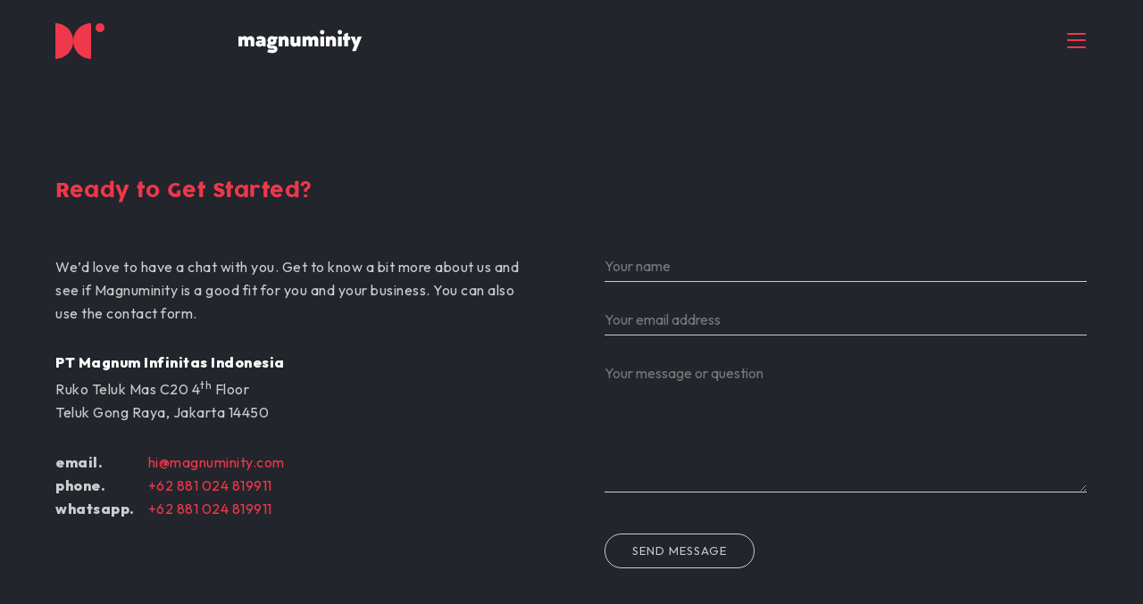

--- FILE ---
content_type: text/html; charset=utf-8
request_url: https://www.magnuminity.com/contact/en
body_size: 2167
content:
<!doctype html>
<html lang="en">
    <head>
    <meta charset="utf-8">
    <meta http-equiv="Content-Type" content="text/html; charset=utf-8">
    <meta name="viewport" content="width=device-width, initial-scale=1, maximum-scale=1">
    <meta name="robots" content="max-snippet:-1, max-image-preview:large, max-video-preview:-1">
    <meta name="title" content="Get in Touch | Magnuminity">
    <meta name="description" content="Magnuminity is a creative agency specializing in branding, graphic design, web design and development, in addition to social media management.">
    <meta name="keyword" content="creative agency, branding, graphic design, web design, web development, social media management, digital marketing, content writing, IT support">
    <meta property="og:locale" content="en">
    <meta property="og:type" content="website">
    <meta property="og:title" content="Get in Touch | Magnuminity">
    <meta property="og:description" content="Magnuminity is a creative agency specializing in branding, graphic design, web design and development, in addition to social media management.">
    <meta property="og:url" content="https://www.magnuminity.com/contact/en">
    <meta property="og:site_name" content="Get in Touch | Magnuminity">
    <meta property="og:image" content="https://www.magnuminity.com/images/layout/preview.png">

    <title>Get in Touch | Magnuminity</title>
    
    <link rel="canonical" href="https://www.magnuminity.com/contact/en">
    <link rel="Shortcut Icon" type="image/ico" href="https://www.magnuminity.com/images/layout/favicon.ico">
    <link rel="image_src" href="https://www.magnuminity.com/images/layout/preview.png">
    <link rel="preload" href="https://www.magnuminity.com/fonts/COCOGOOSE.ttf.woff" as="font" type="font/woff" crossorigin="anonymous"> 
    <link rel="stylesheet" href="https://www.magnuminity.com/css/base.css">
    <link rel="stylesheet" href="https://www.magnuminity.com/css/skeleton.css">
    <link rel="stylesheet" href="https://www.magnuminity.com/css/layout.css">

    <script src="https://cdnjs.cloudflare.com/ajax/libs/jquery/2.1.3/jquery.min.js"></script>
    <script src="https://www.magnuminity.com/js/scrollReveal.min.js"></script>
</head>
<script async src="https://www.googletagmanager.com/gtag/js?id=G-9QK0YM4X8J"></script>
<script>
    window.dataLayer = window.dataLayer || [];
    function gtag(){dataLayer.push(arguments);}
    gtag('js', new Date());

    gtag('config', 'G-9QK0YM4X8J');
</script>
<body>
    <div id="preloader"><div id="status"></div></div>
    <header>
        <div class="container">
            <div class="two columns">
                <strong id="logo">
                    <a href="https://www.magnuminity.com" itemprop="url">
                        <strong>Magnuminity</strong>
                        <img src="https://www.magnuminity.com/images/layout/magnuminity_red.svg" alt="Magnuminity" itemprop="logo" width="55" height="44">
                    </a>
                </strong>
            </div>
            <div class="seven columns">
                <strong id="logomark"><img src="https://www.magnuminity.com/images/layout/magnuminity_black.svg" alt="Magnuminity" width="138" height="30"></strong>
            </div>
        </div>
        <div id="navicon">
            <span></span>
            <span></span>
            <span></span>
            <span></span>
        </div>
    </header>
    <nav id="menuwrapper" role="navigation">
        <div class="container">
            <div class="two columns"></div>
            <div class="seven columns">
                <ul>
                    <li><a href="https://www.magnuminity.com">Home</a></li>
                    <li><a href="https://www.magnuminity.com/services/en">Services</a></li>
                    <li><a href="https://www.magnuminity.com/works/en">Our Works</a></li>
                    <li><a href="https://www.magnuminity.com/contact/en">Get in Touch</a></li>
                </ul>
            </div>
        </div>
    </nav><div id="heading"></div>
<div class="container">
	<div class="twelve columns"><h2><span>Ready to Get Started?</span></h2></div>
	<div class="six columns">
		<p>We&rsquo;d love to have a chat with you. Get to know a bit more about us and see if Magnuminity is a good fit for you and your business. You can also use the contact form.</p>

<h3>PT Magnum Infinitas Indonesia</h3>

<p>Ruko Teluk Mas C20 4<sup>th</sup> Floor<br />
Teluk Gong Raya, Jakarta 14450</p>

<p id="contact-information"><strong>email.</strong> <a href="mailto:hi@magnuminity.com">hi@magnuminity.com</a><br />
<strong>phone.</strong> <a href="tel:62881024819911">+62 881 024 819911</a><br />
<strong>whatsapp.</strong> <a href="https://wa.me/62881024819911">+62 881 024 819911</a></p>
	</div>
	<div class="six columns">
		<form id="contactform" method="post">
			<h3 class="show-on-mobile" style="margin: 7% 0 5% 0;">Contact Form</h3>
			<div id="aftersubmit"></div>
			<legend>
				<input type="text" name="catching">
				<input required type="text" name="name" placeholder="Your name">
				<input required type="email" name="email" placeholder="Your email address">
				<textarea required name="inquiry" placeholder="Your message or question"></textarea>
				<input type="submit" value="Send message">
			</legend>
		</form>
	</div>
</div>

<script src="https://cdnjs.cloudflare.com/ajax/libs/jquery-validate/1.19.3/jquery.validate.js"></script>
<script>
$(document).ready(function(){
	$("#contactform").validate({
		rules: {
			name: "required",
			inquiry: "required",
			email: {
				required: true,
				email: true
			}
		},
		messages: {
			name: "Please enter your name",
			inquiry: "Do you wish to discuss something?",
			email: "Please enter a valid email address"
		},
		
		submitHandler: function() {
			$("#aftersubmit").html("Looking for homing pigeons").fadeIn();
			$.ajax({
				url 	: "https://www.magnuminity.com/contact-submitted",
				type	: "POST",
				data 	: $("#contactform").serializeArray(),
				success:function(data) 
				{
					$("#memberform").html(data);
					$("#aftersubmit").html(data).fadeIn();
					$("#contactform legend").fadeOut();
				}
			});			
		}
	});
});
</script>

<footer>
	<div class="container">
		<div class="six columns">
			<h3>Magnuminity</h3>
			<ul>
				<li><a href="https://www.magnuminity.com/services/en">Our services</a></li>
				<li><a href="https://www.magnuminity.com/contact/en">Get in Touch</a></li>
			</ul>
			<p>&copy; PT Magnum Infinitas Indonesia</p>
		</div>
		<div class="six columns">
			<ul>
				<li><a target="_blank" href="https://www.instagram.com/magnuminity">Instagram</a></li>
				<li><a target="_blank" href="https://www.facebook.com/magnuminity">Facebook</a></li>
				<li><a target="_blank" href="https://www.linkedin.com/company/magnuminity">LinkedIn</a></li>
			</ul>
		</div>
	</div>
</footer>
<script>
	var sr = ScrollReveal();

    $(document).ready(function(){
        //$("#status").fadeOut(); // will first fade out the loading animation
        $("#preloader").delay(500).fadeOut('slow'); // will fade out the white DIV that covers the website.

        
        $("#navicon").click(function(){
            $(this).toggleClass('open');
            $("strong#logo a").toggleClass('white');
            $("#menuwrapper").fadeToggle();
        });

        $("#menuwrapper").click(function(){
            $(this).fadeToggle();
        });

        
        sr.reveal("#magnum-intro p", { mobile: false, reset:false, duration: 8000, origin: 'bottom', scale: 1, distance: '10px'}, 2500);
        sr.reveal("#magnum-intro h1 span", { mobile: false, reset:false, duration: 2000, origin: 'bottom', scale: 1, distance: '10px'}, 1000);
        sr.reveal("#services .four.columns", { mobile: false, reset:false, duration: 1500, origin: 'bottom', scale: 1, distance: '10px'}, 500);
        sr.reveal("#featured-projects", { mobile: false, reset:false, duration: 1500, origin: 'bottom', scale: 1, distance: '0'}, 500);
    });
</script>
</body>

</html>

--- FILE ---
content_type: text/css
request_url: https://www.magnuminity.com/css/base.css
body_size: 2419
content:
@import url('https://fonts.googleapis.com/css2?family=Outfit:wght@400;600;800;900&display=swap');
@font-face {
    font-family: 'COCOGOOSE';
    src:url('../fonts/COCOGOOSE.ttf.woff') format('woff'),
        url('../fonts/COCOGOOSE.ttf.svg#COCOGOOSE') format('svg'),
        url('../fonts/COCOGOOSE.ttf.eot'),
        url('../fonts/COCOGOOSE.ttf.eot?#iefix') format('embedded-opentype'); 
    font-weight: normal;
    font-style: normal;
}

/* #Reset & Basics (Inspired by E. Meyers)
================================================== */
	html, body, div, span, applet, object, iframe, h1, h2, h3, h4, h5, h6, p, blockquote, pre, a, abbr, acronym, address, big, cite, code, del, dfn, em, img, ins, kbd, q, s, samp, small, strike, strong, sub, sup, tt, var, b, u, i, center, dl, dt, dd, ol, ul, li, fieldset, form, label, legend, table, caption, tbody, tfoot, thead, tr, th, td, article, aside, canvas, details, embed, figure, figcaption, footer, header, hgroup, menu, nav, output, ruby, section, summary, time, mark, audio, video {
		margin: 0;
		padding: 0;
		border: 0;
		font-size: 100%;
		font: inherit;
		vertical-align: baseline; }
	article, aside, details, figcaption, figure, footer, header, hgroup, menu, nav, section {
		display: block; }
	body {
		line-height: 1; }
	ol, ul {
		list-style: none; }
	blockquote, q {
		quotes: none; }
	blockquote:before, blockquote:after,
	q:before, q:after {
		content: '';
		content: none; }
	table {
		border-collapse: collapse;
		border-spacing: 0; }
	td, th{
		vertical-align:top;	
	}

/* #Basic Styles
================================================== */
	html, body{
		height:100%;	
	}
	
	body {
		font-family: 'Outfit', sans-serif;
		font-size: 16px;
		font-weight:400;
		color: #ccc;
		line-height: 26px;
		letter-spacing: 0.5px;
		-webkit-font-smoothing: antialiased; /* Fix for webkit rendering */
		-webkit-text-size-adjust: 100%;
		background: #22252b;
 	}


/* #Typography
================================================== */
	h1, h2, h3, h4, h5, h6 {
		color: #ef374a;
		font-weight: normal;
		font-style: normal;
		margin-left: 0;
  	}
	h1 a, h2 a, h3 a, h4 a, h5 a, h6 a { font-weight: 700; }
	h1 { font-family: 'COCOGOOSE', sans-serif; font-size: 30px; line-height: 40px; margin-bottom: 1%; }
	h2 { font-family: 'COCOGOOSE', sans-serif; font-size: 22px; line-height: 32px; margin-bottom: 0; }
	h3 { font-family: 'Outfit', sans-serif; color: #fff; font-weight: bold; font-size: 16px; line-height: 24px; margin-bottom: 0; }
	h4 { font-family: 'Outfit', sans-serif; color: #fff; font-weight: bold; font-size: 16px; line-height: 24px; margin:0 0 0 0; }
	h5 { font-family: 'Outfit', sans-serif; color: #fff; font-weight: bold; font-size: 15px; line-height: 16px; }
	h6 { font-family: 'Outfit', sans-serif; color: #fff; font-weight: bold; font-size: 12px; line-height: 14px; }

	h1 strong{
		font-size: 16px;
		color: #fff;
		width: 100%;
		display: inline-block;
		line-height: normal;
		margin:0 0 20px 0 !important;
	}

	h4:first-child{
		margin-top: 0;
	}

	address, p { 
		margin: 0 0 30px 0;
		text-align:left;
		font-style: normal;
	}
	p img { margin: 0; }
	p.lead { font-size: 21px; line-height: 27px; color: #777;  }

	em { font-style: italic; }
	strong { font-weight: bold; }
	small { font-size: 80%; }

/*	Blockquotes  */
	blockquote, 
	blockquote p { 
		font-family: 'Outfit', sans-serif;
		font-size: 16px;
		font-weight:800;
		color: #ccc;
		line-height: 26px;
		letter-spacing: 0.5px;
	}
	blockquote { 
		margin: 0 0 20px 0; 
		padding: 0; 
		text-align:left; 
	}
	blockquote cite { display: block; font-size: 12px; color: #555; }
	blockquote cite:before { content: "\2014 \0020"; }
	blockquote cite a, blockquote cite a:visited, blockquote cite a:visited { color: #555; }

	hr { 
		border-top:4px solid #ffcc00;
		width:30px;
		margin:20px 0 20px 0; 
	}

	small, sub, sup { font-size: .8em }
	sub             { vertical-align: sub }
	sup             { vertical-align: super }


/* #Links
================================================== */
	a{
	  color: #ef374a;
	  text-decoration: none;
	  outline: 0;
	  transition: all 0.5s ease;
	  position: relative;
	}

	a:before, 
	a:after {
	  content: "";
	  position: absolute;
	  bottom: -2px;
	  width: 0;
	  height: 1px;
	  margin: 0 0 0 0;
	  transition: all 0.5s ease;
	  transition-duration: 0.5s;
	  opacity: 0;
	  background-color: #ccc;
	  left: 0;
	}

	a:hover {
	  color: #ccc;
	  cursor: pointer;
	}

	a:hover:before, 
	a:hover:after {
	  width: 100%;
	  opacity: 1;
	}
	
	p a, 
	p a:visited { line-height: inherit; }


/* #Lists
================================================== */
	ul, ol { margin-bottom: 20px; }
	ul { list-style: none outside; }
	ol { list-style: decimal; }
	ol, ul.square, ul.circle, ul.disc { margin-left: 30px; }
	ul.square { list-style: square outside; }
	ul.circle { list-style: circle outside; }
	ul.disc { list-style: disc outside; }
	ul ul, ul ol,
	ol ol, ol ul { margin: 4px 0 5px 30px; }
	ul ul li, ul ol li,
	ol ol li, ol ul li { margin-bottom: 5px; }
	li { line-height:22px; margin-bottom: 5px; }
	ul li{padding-left:15px; background:url(../images/layout/li.png) no-repeat 0 8px;}

/* #Images
================================================== */

	img,
	img.scale-with-grid {
		
	}
	
	table img{
		max-width:none;	
	}


/* #Buttons
================================================== */

	.button,
	button,
	input[type="submit"],
	input[type="reset"],
	input[type="button"] {
		margin-top: 3%;
		background:none;
		border: 1px solid #ccc;
		border-radius: 25px;
		color: #ccc;
		display: inline-block;
		text-decoration: none;
		text-transform: uppercase;
		cursor: pointer;
		line-height: normal;
		padding: 10px 30px 11px 30px !important;
		font-family: 'Outfit', sans-serif;
		font-size: 13px;
		font-weight:400;
		letter-spacing: 1px;
		-o-transition:.5s; -ms-transition:.5s; -moz-transition:.5s; -webkit-transition:.5s;
	 }

	.button:hover,
	button:hover,
	input[type="submit"]:hover,
	input[type="reset"]:hover,
	input[type="button"]:hover {
		background: #ef374a;
		border: 1px solid #ef374a;
		color: #fff;
		text-decoration: none;
		cursor: pointer;
	}

	.button:active,
	button:active,
	input[type="submit"]:active,
	input[type="reset"]:active,
	input[type="button"]:active {
		background: #ef374a; /* Old browsers */
		color: #fff;
		text-decoration: none;
		cursor: pointer;
	}

	.button:before,
	button:before,
	input[type="submit"]:before,
	input[type="reset"]:before,
	input[type="button"]:before,
	.button:after,
	button:after,
	input[type="submit"]:after,
	input[type="reset"]:after,
	input[type="button"]:after {
	  content: "";
	  position: relative;
	  margin: 0;
	  background-color: none;
	}

	.button.full-width,
	button.full-width,
	input[type="submit"].full-width,
	input[type="reset"].full-width,
	input[type="button"].full-width {
		width: 100%;
		padding-left: 0 !important;
		padding-right: 0 !important;
		text-align: center; }

	/* Fix for odd Mozilla border & padding issues */
	button::-moz-focus-inner,
	input::-moz-focus-inner {
		border: 0;
		padding: 0;
	}
	
	
	
	
	
	
	
	.button.button-alt1,
	button.button-alt1,
	input[type="submit"].button-alt1,
	input[type="reset"].button-alt1,
	input[type="button"].button-alt1{
		background: #1e4491; /* Old browsers */
		border-radius:25px !important;
		color: #fff;
	 }

	.button.button-alt1:hover,
	button.button-alt1:hover,
	input[type="submit"].button-alt1:hover,
	input[type="reset"].button-alt1:hover,
	input[type="button"].button-alt1:hover {
		background: #4168b7; /* Old browsers */
		color: #fff;
	}

	.button.button-alt1:active,
	button.button-alt1:active,
	input[type="submit"].button-alt1:active,
	input[type="reset"].button-alt1:active,
	input[type="button"].button-alt1:active {
		background: #4168b7; /* Old browsers */
		color: #fff;
	}

	.button.full-width,
	button.full-width,
	input[type="submit"].full-width,
	input[type="reset"].full-width,
	input[type="button"].full-width {
		width: 100%;
		padding-left: 0 !important;
		padding-right: 0 !important;
		text-align: center; }

	/* Fix for odd Mozilla border & padding issues */
	button::-moz-focus-inner,
	input::-moz-focus-inner {
    border: 0;
    padding: 0;
	}
	
	.button-disabled{
		background:#999 !important;
		pointer-events: none !important;
		cursor: none !important;
	}

	.show-on-mobile{
		display: none;
	}


	/* #Forms
	================================================== */


	::-webkit-input-placeholder {
	   color: #777;
	}

	:-moz-placeholder { /* Firefox 18- */
	   color: #777;  
	}

	::-moz-placeholder {  /* Firefox 19+ */
	   color: #777;  
	}

	:-ms-input-placeholder {  
	   color: #777;  
	}


	form {
		margin-bottom: 20px; }
	fieldset {
		margin-bottom: 20px; }
	
	input[type="text"],
	input[type="number"],
	input[type="password"],
	input[type="email"],
	textarea,
	select {
		color: #ccc;
		border:none;
		border-bottom: 1px solid #ccc;
		padding: 0 0 5px 0;
		outline: none;
		margin: 0;
		width: 100%;
		max-width: 100%;
		display: block;
		margin-bottom: 30px;
		background:none; 

		font-family: 'Outfit', sans-serif;
		font-size: 16px;
		font-weight:400;
		line-height: 24px;
	}

	label.error{
		margin-top: -25px;
		margin-bottom: 0;
		color: #ef374a;
		font-weight: 400;
	}
	
	select {
		padding: 0; }
	input[type="text"]:focus,
	input[type="number"]:focus,
	input[type="password"]:focus,
	input[type="email"]:focus,
	textarea:focus {
		border-bottom: 1px solid #ccc !important;
 		color: #ccc;
 	}
	textarea {
		min-height: 140px; }
	label,
	legend {
		display: block;
		font-weight: bold;
		font-size: 13px;  }
	select {
		width: 220px; }
	input[type="checkbox"] {
		display: inline; }
	label span,
	legend span {
		font-weight: normal;
		font-size: 13px;
		color: #444; }

/* #Misc
================================================== */
	.remove-bottom { margin-bottom: 0 !important; }
	.half-bottom { margin-bottom: 10px !important; }
	.add-bottom { margin-bottom: 20px !important; }
	.left{ float:left !important; 	}
	.right{ float:right !important;  }
	.clreol{ clear:both !important; }


@media screen and (max-width: 768px) {
	/* Force table to not be like tables anymore */
	table, thead, tbody, th, td, tr { 
		display: block; 
		width:100%;
	}
	
	/* Hide table headers (but not display: none;, for accessibility) */
	thead tr { 
		position: absolute;
		top: -9999px;
		left: -9999px;
	}
	
	tr{
	}
	
	
	td { 
		/* Behave  like a "row" */
		border: none;
		position: relative; 
		text-align:left !important;
		padding:1% !important;
		width:98%;
	}
	
	td:before { 
		/* Now like a table header */
		position: absolute;
		/* Top/left values mimic padding */
		top: 0;
		left: 0;
		white-space: nowrap;
	}
}

--- FILE ---
content_type: text/css
request_url: https://www.magnuminity.com/css/skeleton.css
body_size: 176
content:
.container {
  clear:both;
  position: relative;
  width: 100%;
  margin: 0 auto;
  padding: 0 20px;
  box-sizing: border-box;
}
.column, .columns {
  width: 100%;
  float: left;
  box-sizing: content-box;
  margin:0 0 2% 0;
  position: relative;
}

.column.centered, 
.columns.centered{
  float:none;
  margin:0 auto;
}

.centered-content *{
  text-align:center;
}

/* For devices larger than 319px */
@media (min-width: 319px) {
.container {
  width: 84%;
  padding: 0;
}
}

/* For devices larger than 767px */
@media (min-width: 769px) {
.container {
  width: 96%;
  max-width: 1280px;
}

.column,  .columns {
  margin:1.5% 3% 3% 3%;
  padding:0 0;
  float: left;
}

.one.column,  .one.columns {
  width: 3.3333333333%;
}
.two.columns {
  width: 10.6666666667%;
}
.three.columns {
  width: 19%;
}
.four.columns {
  width: 27.3333333333%;
}
.five.columns {
  width: 35.6666666667%;
}
.six.columns {
  width: 44%;
}
.seven.columns {
  width: 52.3333333333%;
}
.eight.columns {
  width: 60.6666666667%;
}
.nine.columns {
  width: 67%;
}
.ten.columns {
  width: 77.3333333333%;
}
.eleven.columns {
  width: 84.6666666667%;
}
.twelve.columns {
  width: 94%;
}
.one-third.column {
  width: 29.3333333333%;
}
.two-thirds.column {
  width: 61.6666666667%;
}
.one-half.column {
  width: 45%;
}
/* Offsets */
.offset-by-one.column,  .offset-by-one.columns {
  margin-left: 8.66666666667%;
}
.offset-by-two.column,  .offset-by-two.columns {
  margin-left: 17.3333333333%;
}
.offset-by-three.column,  .offset-by-three.columns {
  margin-left: 26%;
}
.offset-by-four.column,  .offset-by-four.columns {
  margin-left: 34.6666666667%;
}
.offset-by-five.column,  .offset-by-five.columns {
  margin-left: 43.3333333333%;
}
.offset-by-six.column,  .offset-by-six.columns {
  margin-left: 52%;
}
.offset-by-seven.column,  .offset-by-seven.columns {
  margin-left: 60.6666666667%;
}
.offset-by-eight.column,  .offset-by-eight.columns {
  margin-left: 69.3333333333%;
}
.offset-by-nine.column,  .offset-by-nine.columns {
  margin-left: 78.0%;
}
.offset-by-ten.column,  .offset-by-ten.columns {
  margin-left: 86.6666666667%;
}
.offset-by-eleven.column,  .offset-by-eleven.columns {
  margin-left: 95.3333333333%;
}
.offset-by-one-third.column,  .offset-by-one-third.columns {
  margin-left: 34.6666666667%;
}
.offset-by-two-thirds.column,  .offset-by-two-thirds.columns {
  margin-left: 69.3333333333%;
}
.offset-by-one-half.column,  .offset-by-one-half.columns {
  margin-left: 52%;
}
}

--- FILE ---
content_type: text/css
request_url: https://www.magnuminity.com/css/layout.css
body_size: 2445
content:
input[name=catching]{
	display: none;
}

header{
	width: 100%;
	padding: 2% 0;
	float: left;
	position: fixed;
	top: 0;
	left: 0;
	z-index: 11;
}

header strong#logo{
	margin:0 !important;
	padding: 0;
	float: left;
}

header strong#logo strong{
	display: none;
}

header strong#logo img{
	height: 40px;
	float: left;
}

header .column,
header .columns{
	margin-top: 0;
	margin-bottom: 0;
	height: 40px;
}

#heading{
	float: left;
	width: 100%;
	height: 25%;
}

#logomark{
	position: absolute;
	top: 60%;
  left: 0;
	transform: translate(0, -50%);
	user-select: none;
}

#logomark img{
	height: 30px;
}

#services{
	background: #1a1c1f;
	width: 100%;
	float: left;
	padding: 4% 0 0.5% 0;
}

#services img{
	height: 50px;
	margin-bottom: 10px;
}

#services h3{
	margin-bottom: 2px;
}

#services .button{
	margin: 0;
}

#projects{
	width: 100%;
	clear: both;
	float: left;
}

#projects h3{
	font-size: 22px; 
	line-height: 32px;
	color: #ef374a;
	margin-top: 1%;
}

#projects a{
	float:left;
	width:50%;
	overflow:hidden;
	position:relative;
	background: #111;
}

#projects.projects-page a{
	width: 33.3%;
}

#projects a:hover{
}

#projects a:hover:before, 
#projects a:hover:after {
	  width: auto;
	  opacity: 1;
}

#projects a:before{
	position: relative;
	content: "";
	display: block;
	padding-top: 55%; /* initial ratio of 1:1*/
}

#projects a img{
	width:100% !important;	
	position: absolute;
	top: 50%;
	left: 50%;
	transform: translate(-50%, -50%) scale(1.01);
	object-fit: cover;
	-o-transition:.5s; 
	-ms-transition:.5s; 
	-moz-transition:.5s; 
	-webkit-transition:.5s;
	opacity: 1;
	z-index: 1;
}

#projects a:hover img{
	opacity: 0.9;
	transform: translate(-50%, -50%) scale(1.10);
}

#projects a strong{
	text-align: center;
	background: rgba(34,37,43,0.75);
	width: 90%;
	padding: 25px 5%;
	line-height: normal;
	float: left;
	position: absolute;
	bottom: -70px;
	left: 0;
	z-index: 2;
	color: #fff;
	position: absolute;
	font-weight: 400;
	display: block !important;
	transition: all 0.5s ease;
}

#projects a:hover strong{
	bottom: 0;
}














#projects strong{
	display: none;
}

#preloader {
	position: fixed;
	top: 0;
	left: 0;
	background-color: #22252b; /* change if the mask should have another color then white */
	z-index: 9999 !important; /* makes sure it stays on top */
	width:100%;
	height:100%;
	-webkit-transform-style: preserve-3d;
	-moz-transform-style: preserve-3d;
	transform-style: preserve-3d;
	text-align:center;
	touch-action: none;
}

#status {
	position: relative;
	top: 50%;
	transform: translateY(-50%);
	margin:0 auto;
	width: 100px;
	height: 100px;
	background: none;
}

#magnum-intro{
	width: 100%;
	height: 100%;
	float: left;
	overflow: hidden;
}

#magnum-intro .container{
	position: absolute;
	top: 60%;
  left: 50%;
	transform: translate(-50%, -50%);	
	z-index: 1;
}

#magnum-intro .container h1{
	line-height: 56px;
	font-size: 48px;
	margin-bottom: 20px;
	color: #fff;
}

#magnum-intro .container h1 span{
	display: inline-block;
}

#magnum-intro .container p{
	font-size: 20px;
	line-height: 30px;
}

#magnum-intro-bg{
	width: 100%;
	height: 100%;
	float: left;
	overflow: hidden;
	position: absolute;
	top: 0;
	left: 0;
}

#magnum-intro-bg strong{
	position: absolute;
  top: 0;
  left: 0;
  font-size: 900px;
  font-weight:normal;
	font-family: 'COCOGOOSE', sans-serif;
	font-style: normal;
  display: flex;
  align-items: bottom;
  justify-content: center;
  flex-direction: column;
  width: 100%;
  height: 100%;
  color: #272a32;
  animation: marquee 90s infinite linear;
  z-index: 0;
  text-transform: uppercase;
  user-select: none;
}

.magnum-container{
	margin-top: 0;
	margin-bottom: 0;
	padding-top: 6%;
	padding-bottom: 0;
}

#featured-projects{
	z-index: 1;
}

#featured-projects li{
	margin: 0;
	padding: 0;
	background: none;
	width: 33.33%;
	position: relative;
	float: left;
  border:1px solid #22252b;
  box-sizing: border-box;
  -moz-box-sizing: border-box;
  -webkit-box-sizing: border-box;
}

#featured-projects li:nth-child(1),
#featured-projects li:nth-child(7){
	width: 66.64%;
}

#featured-projects li:nth-child(1),
#featured-projects li:nth-child(3),
#featured-projects li:nth-child(6){
	margin-left: -1px;
}

#featured-projects li:nth-child(1),
#featured-projects li:nth-child(3),
#featured-projects li:nth-child(4),
#featured-projects li:nth-child(6){
}

#featured-projects li:nth-child(3){
	clear: both;
}

#featured-projects li:before{
  content: "";
  display: block;
  padding-top: 100%;
}

#featured-projects li:nth-child(1):before,
#featured-projects li:nth-child(7):before{
  padding-top: 50%;
}

#featured-projects li a{
	width: 100%;
	height: 100%;
	float: left;
	position: absolute;
	top: 0;
	left: 0;
	overflow: hidden;
}

#featured-projects li a img{
	transition: all 0.3s;
  display: block;
 	position: absolute;
  top: 50%;
  left: 0;
  transform: translate(0, -50%) scale(1);
  z-index: 9999;
  height: 100%;
}

#featured-projects li a:hover img{
	transform: translate(0, -50%) scale(1.07);
}

@keyframes marquee {
  0% {
		left: 0;
  }

  100% {
    left: -100%;
  }
}

#quote{
	background: #ef374a;
	float: left;
	width: 100%;
	padding: 4% 0;
}

#quote *{
	text-align: center;
}

#quote a.prev{
	font-weight: 800;
	color: #fff;	
	float: left;
	line-height: 24px;
	text-align: left;
	white-space: nowrap;
	margin-left: 0;
}

#quote a.next{
	font-weight: 800;
	color: #fff;	
	float: right;
	line-height: 24px;
	text-align: right;
	white-space: nowrap;
	margin-right: 0;
}

#quote a small{
	font-size: 13px;
	font-weight: 400;
	display: inline-block;
}

#quote a.prev:after {
  background-color: #fff;
  left: 0;
}

#quote a.next:after {
  background-color: #fff;
  right: 0;
  left: auto;
}

#quote a.prev:before{
	content: "\2190";
	color: #fff;
	font-size: 20px;
	width: 30px !important;
	float: left;
  height: 50px;
  background: none !important;
  opacity: 1;
  top: -1px;
  left: -30px;
}

#quote a.next:before{
	content: "\2192";
	color: #fff;
	font-size: 20px;
	line-height: 18px;
	width: 30px !important;
	height: 50px;
  background: none !important;
  opacity: 1;
  top: 4px;
  left: auto;
  right: -30px;
}

a:hover:before, 
a:hover:after {
	  width: 100%;
	  opacity: 1;
	}

#quote blockquote{
	font-family: 'COCOGOOSE', sans-serif; 
	font-size: 18px;
	font-weight: normal;
	line-height: 26px;
	color: #fff; 
	float: left;
	width: 100%;
	margin-bottom: 0;
}

#quote .button{
	border: 1px solid #fff !important;
	color: #fff;
}

#quote .button:hover{
	background: #fff;
	color: #ef374a;
}

#quote .container,
#quote .columns{
	margin-top: 0;
	margin-bottom: 0;
	padding-top: 0;
	padding-bottom: 0;
}

#navicon{
	width: 21px;
	height: 20px;
	padding: 3px 0;
	margin: 0;
	-webkit-transform: rotate(0deg);
	-moz-transform: rotate(0deg);
	-o-transform: rotate(0deg);
	transform: rotate(0deg);
	-webkit-transition: .5s ease-in-out;
	-moz-transition: .5s ease-in-out;
	-o-transition: .5s ease-in-out;
	transition: .5s ease-in-out;
	cursor: pointer;

	position: absolute;
	top: 50%;
	right: 5%;
	transform: translate(0, -50%);
	z-index: 9999;
}

#navicon span{
	display: block;
	position: absolute;
	height: 2px;
	width: 100%;
	background: #ef374a;
	border-radius: 5px;
	opacity: 1;
	left: 0;
	-webkit-transform: rotate(0deg);
	-moz-transform: rotate(0deg);
	-o-transform: rotate(0deg);
	transform: rotate(0deg);
	-webkit-transition: .25s ease-in-out;
	-moz-transition: .25s ease-in-out;
	-o-transition: .25s ease-in-out;
	transition: .25s ease-in-out;
	z-index: 9999;
}

#navicon span:nth-child(1) {
  top: 4px;
}

#navicon span:nth-child(2),#navicon span:nth-child(3) {
  top: 11.5px;
}

#navicon span:nth-child(4) {
  top: 19.5px;
}

#navicon.open span{
  background: #fff;
}

#navicon.open span:nth-child(1) {
  top: 12px;
  width: 0%;
  left: 50%;
}

#navicon.open span:nth-child(2) {
  -webkit-transform: rotate(45deg);
  -moz-transform: rotate(45deg);
  -o-transform: rotate(45deg);
  transform: rotate(45deg);
}

#navicon.open span:nth-child(3) {
  -webkit-transform: rotate(-45deg);
  -moz-transform: rotate(-45deg);
  -o-transform: rotate(-45deg);
  transform: rotate(-45deg);
}

#navicon.open span:nth-child(4) {
	top: 18px;
	width: 0%;
	left: 50%;
}

#menuwrapper{
	display: none;
	background: rgba(18,20,23,0.9);
	position: fixed;
	top: 0;
	left: 0;
	z-index: 10;
	height: 100%;
	width: 100%;
	padding: 0 0;
	margin: 0; 
	float: left;
	touch-action: none;
}

#menuwrapper .container{
	height: 100%;
}

#menuwrapper .container .columns{
	margin-top: 0;
	margin-bottom: 0;
	padding-top: 0;
	padding-bottom: 0;
	height: 100%;
	position: relative;
}

#menuwrapper ul{
	margin: 0 0 0 -2px;
	padding: 0; 
	position: absolute;
	top: 55%;
	left: 0;
	transform: translate(0, -50%);
}

#menuwrapper ul li{
	width: 100% !important;
	margin: 0 0 10px 0;
	padding: 0 0 0 0;
	background: none;
}

#menuwrapper ul li a{
	color: #fff !important;
	display: inline-block;
	line-height: 48px;
	font-size: 48px;
	font-family: 'COCOGOOSE', sans-serif;
	padding-bottom: 8px;
	text-indent: 0;
}

#menuwrapper ul li a:before, 
#menuwrapper ul li a:after {
  content: "";
  position: absolute;
  bottom: 0;
  width: 0;
  height: 8px;
  margin: 0 0 0 0;
  transition: all 0.5s ease;
  transition-duration: 0.5s;
  opacity: 0;
  background-color: #ef374a;
  left: 4px;
}

#menuwrapper ul li a:hover {
  color: #ef374a !important;
  cursor: pointer;
}

#menuwrapper ul li a:hover:before, 
#menuwrapper ul li a:hover:after {
  width: 98%;
  opacity: 1;
}


#contact-information strong{
	width: 100px;
	display: inline-block;
}

#about{
	color: #fff !important;
	font-size: 20px;
	font-weight: 400;
	position: absolute !important;
	bottom: 4%;
	left: 3%;
	margin-bottom: 0;
	padding-bottom: 0;
}

#aftersubmit{
	display: none;
}

#project-portfolio{
	float: left;
	width: 100%;
	margin-bottom: 4%;
}

#project-portfolio img{
	float: left;
	margin-bottom: 1.5px;
}


.wrapper {
	width:960px;
	margin:0 auto;
	position:relative;
}


footer{
	padding:6% 0 2% 0;
	text-align:left;
	width:100%;
	clear:both;
	float:left;
	bottom:0;
	z-index:9999;
}

footer *{
	font-size: 14px;
	font-weight:400;
	line-height: normal !important;
}

footer h3{
	font-weight:400;
	float: left;
}

footer p{
	clear: both;
	padding-top: 10px !important;
}

footer ul{
	margin: 0;
	padding: 0;
}

footer li{
	float: left;
	margin: 0 0 0 20px !important;
	background: none;
}

footer .columns:last-child ul{
	float: right;
}

footer .columns:last-child li{
	margin: 0  0 0 20px;
}




































@media only screen and (max-width: 768px) {
	.show-on-mobile{
		display: block;
	}

	body{
		overflow: auto !important;
	}

	header{
		margin-top: 6%;
	}

	#magnum-intro{
		width: 100%;
		height: 100%;
		float: left;
		overflow: hidden;
	}

	#magnum-intro .container{
		position: absolute;
		top: auto;
		bottom: 0%;
	  left:8%;
		transform: none;
	}

	#magnum-intro h2 { font-size: 36px !important; line-height: 46px !important; margin-bottom: 5%; }
	#magnum-intro h2 span{ margin-bottom: 5%; }
	#navicon{
		top: 6% !important;
		left: 8%;
	}

	#logomark{
		display: none;
	}

	#featured-projects li{
		width: 50%;
		position: relative;
		float: left;
	  border:1px solid #22252b;
	  box-sizing: border-box;
	  -moz-box-sizing: border-box;
	  -webkit-box-sizing: border-box;
	  clear: none !important;
	}

	#featured-projects li:nth-child(1),
	#featured-projects li:nth-child(7){
		width: 100%;
	}

	#featured-projects li:nth-child(2),
	#featured-projects li:nth-child(4),
	#featured-projects li:nth-child(7){
		margin-left: -1px;
	}

	#featured-projects li:nth-child(1),
	#featured-projects li:nth-child(3),
	#featured-projects li:nth-child(4){
	}

	#featured-projects li:nth-child(6){
		display: none;
	}

	#featured-projects li:before{
	  content: "";
	  display: block;
	  padding-top: 100%;
	}

	#featured-projects li:nth-child(1):before,
	#featured-projects li:nth-child(7):before{
	  padding-top: 50%;
	}

	#navicon{
		position: absolute;
		top: 0;
		left: 85%;
		transform: none;
		z-index: 9999;
	}

	#menuwrapper{
		width: 100% !important;
		display: none;
	}

	#menuwrapper .container{
		height: 100%;
	}

	#menuwrapper .container .columns{
		margin-top: 0;
		margin-bottom: 0;
		padding-top: 0;
		padding-bottom: 0;
		height: 100%;
	}

	#menuwrapper .two.columns{
		display: none;
	}

	#menuwrapper ul{
		top: 35%;
	}

	#menuwrapper ul li{
		width: 100% !important;
		height: 50px;
		margin: 0;
		padding: 0 !important;
	}

	#menuwrapper ul li a{
		font-size: 30px;
		line-height: 20px;
		display: inline-block;
	}

	#menuwrapper ul li a:before, 
	#menuwrapper ul li a:after {
	  height: 6px;
	  left: 3px;
	  bottom: -4px;
	}

	#menuwrapper ul li a:hover:before, 
	#menuwrapper ul li a:hover:after {
	  width: 99%;
	  opacity: 1;
	}

	#services img{
		margin-top: 8%;
	}

	#quote{
		background: #ef374a;
		float: left;
		width: 100%;
		padding: 8% 0 10% 0;
	}

	#quote a.prev,
	#quote a.next{
		width: 45%;
		white-space: normal;
	}

	#quote a.prev small,
	#quote a.next small{
		opacity: 0;
	}

	#quote a.prev:before{
		left: 0;
	}

	#quote a.next:before{
		right: 0;
	}

	#quote blockquote{
		font-size: 16px;
		line-height: 24px;
		margin-bottom: 5%;
	}

	#projects h3{
		margin:12% 0 8% 0;
	}

	#projects a{
		width: 100%;
	}

	#projects a strong{
		font-size: 14px;
		width: 94%;
		padding: 20px 3%;
		bottom: 0;
	}

	#projects a:hover strong{
		bottom: 0;
	}

	footer{
		padding: 10% 0;
	}

	footer ul{
		float: left !important;
		clear: both;
	}

	footer ul li{
		margin: 0 20px 0 0 !important;
		padding: 0 !important;
	}

	footer *{
		text-align: left !important;
	}

	footer .columns{
	}
}

--- FILE ---
content_type: image/svg+xml
request_url: https://www.magnuminity.com/images/layout/magnuminity_red.svg
body_size: 80
content:
<?xml version="1.0" encoding="utf-8"?>
<!-- Generator: Adobe Illustrator 23.0.1, SVG Export Plug-In . SVG Version: 6.00 Build 0)  -->
<svg version="1.1" id="Layer_1" xmlns="http://www.w3.org/2000/svg" xmlns:xlink="http://www.w3.org/1999/xlink" x="0px" y="0px"
	 viewBox="0 0 687 500" style="enable-background:new 0 0 687 500;" xml:space="preserve">
<style type="text/css">
	.st0{fill:#EE384B;}
</style>
<g>
	<path class="st0" d="M-0.14,0.08v499.83c138.03,0,249.92-111.89,249.92-249.92S137.89,0.08-0.14,0.08z"/>
	<path class="st0" d="M499.7,499.92V0.08C361.67,0.08,249.78,111.97,249.78,250S361.67,499.92,499.7,499.92z"/>
	<circle class="st0" cx="624.66" cy="62.56" r="62.48"/>
</g>
</svg>


--- FILE ---
content_type: image/svg+xml
request_url: https://www.magnuminity.com/images/layout/magnuminity_black.svg
body_size: 1922
content:
<?xml version="1.0" encoding="utf-8"?>
<!-- Generator: Adobe Illustrator 23.0.1, SVG Export Plug-In . SVG Version: 6.00 Build 0)  -->
<svg version="1.1" id="Layer_1" xmlns="http://www.w3.org/2000/svg" xmlns:xlink="http://www.w3.org/1999/xlink" x="0px" y="0px"
	 viewBox="0 0 789 148" style="enable-background:new 0 0 789 148;" xml:space="preserve">
<style type="text/css">
	.st0{fill:#FFFFFF;}
</style>
<g>
	<path class="st0" d="M95.8,47.4C100,52.6,102,60.1,102,70v32.3c0,1.8-0.9,2.7-2.7,2.7H80.5c-0.8,0-1.5-0.2-1.9-0.7s-0.7-1.1-0.7-2
		V69.7c0-2.1-0.6-3.8-1.9-5.1c-1.3-1.3-2.8-1.9-4.6-1.9c-2.4,0-4.4,0.7-6,2.1c-1.6,1.4-2.4,3.3-2.4,5.7v31.8c0,1.8-0.9,2.7-2.7,2.7
		H41.4c-1.8,0-2.7-0.9-2.7-2.7V69.7c0-2.1-0.6-3.8-1.9-5.1c-1.3-1.3-2.9-1.9-4.7-1.9c-2.2,0-4.1,0.8-5.6,2.5
		c-1.5,1.7-2.3,3.7-2.3,6.1l-0.1-0.1v31.1c0,1.8-0.9,2.7-2.5,2.7h-19c-1.8,0-2.7-0.9-2.7-2.7V44.4c0-0.8,0.3-1.5,0.8-2
		s1.2-0.7,2-0.7h15c0.6,0,1.1,0.1,1.6,0.4c0.5,0.3,0.8,0.6,1,1.1l1.4,4.5c2.3-2.6,4.9-4.6,7.8-6s6-2.1,9.1-2.1
		c4.5,0,8.4,0.8,11.6,2.5c3.3,1.7,5.9,4.1,7.9,7.3c2.2-3.1,5-5.5,8.6-7.2c3.5-1.7,7.2-2.6,11.1-2.6C85.7,39.7,91.7,42.3,95.8,47.4z"
		/>
	<path class="st0" d="M159.4,42.6c4.8,2,8.5,4.9,11.1,8.6c2.6,3.8,3.9,8.2,3.9,13.3v37.6c0,0.9-0.2,1.6-0.7,2.2
		c-0.5,0.5-1.1,0.8-1.9,0.8l-12.7-0.1c-0.4,0-0.8-0.1-1.2-0.3s-0.6-0.5-0.8-0.9l-2.2-4.6c-2.3,2.5-5.2,4.5-8.6,5.9
		s-7.3,2.2-11.8,2.2c-4.8,0-9-0.8-12.5-2.4s-6.3-4-8.2-7c-1.9-3.1-2.9-6.8-2.9-11.1c0-6.1,2-10.7,5.9-13.7c4-3,9.8-4.6,17.4-4.6
		l16.4-0.1v-2c0-2.1-0.8-3.8-2.4-5.1c-1.6-1.3-3.8-1.9-6.4-1.9c-6.3,0-11.6,1-16.1,2.9c-0.7,0.3-1.4,0.4-2,0.4
		c-1.1,0-1.9-0.5-2.3-1.4l-4.9-11.1c-0.3-0.6-0.4-1.2-0.4-1.7c0-1.3,0.8-2.3,2.5-3.2c3-1.6,6.8-3,11.3-4.1c4.5-1.1,8.7-1.6,12.7-1.6
		C149,39.6,154.6,40.6,159.4,42.6z M148,87.5c1.7-1.5,2.6-3.8,2.6-6.8H140c-1.9,0-3.3,0.4-4.2,1.2c-0.9,0.8-1.4,1.8-1.4,3.1
		c0,1.5,0.6,2.6,1.9,3.5s2.9,1.3,5,1.3C144,89.8,146.3,89,148,87.5z"/>
	<path class="st0" d="M237.5,103.4c4,1.7,7,4.1,9.2,7.3s3.3,6.9,3.3,11.2c0,5.3-1.3,9.9-3.9,13.8s-6.3,7-11.2,9.1
		s-10.6,3.2-17.3,3.2c-5.2,0-10.5-0.5-16.1-1.3s-10.1-2-13.8-3.4c-0.6-0.2-1.1-0.6-1.5-1.1c-0.3-0.5-0.5-1.1-0.5-1.7
		c0-0.4,0.1-0.9,0.2-1.3l4.9-13.5c0.2-0.5,0.5-1,1-1.3s1.1-0.5,1.7-0.5c0.5,0,0.8,0,1.1,0.1c4.2,1.2,8,2,11.4,2.5s6.6,0.8,10,0.8
		c8.5,0,12.7-1.5,12.7-4.3c0-1.2-0.5-2-1.4-2.5s-2.4-0.7-4.2-0.7H207c-4.9,0-9.1-0.8-12.7-2.4s-6.3-3.9-8.1-6.9
		c-1.9-3-2.8-6.6-2.8-10.7c0-3.2,0.7-6,2.1-8.6c1.4-2.5,3.3-4.6,5.8-6.1c-3.4-4.8-5.1-10.4-5.1-16.8c0-5.6,1.2-10.6,3.6-14.9
		c2.4-4.4,5.8-7.8,10.1-10.2s9.3-3.6,14.8-3.6c1.5,0,3.4,0.2,5.5,0.6c2.1,0.4,4.2,1,6.3,1.7h19.8c1.1,0,1.9,0.3,2.6,1s1,1.5,1,2.6
		V57c0,1-0.3,1.9-1,2.5c-0.7,0.7-1.5,1-2.5,0.9l-5.5-0.2c1.8,2.9,2.7,6.2,2.7,10c0,5-1.2,9.5-3.7,13.6s-5.9,7.2-10.3,9.5
		c-4.4,2.3-9.4,3.5-15,3.5c-3.4,0-6.6-0.5-9.5-1.5c-0.7,0.3-1.2,0.7-1.6,1.2c-0.4,0.5-0.5,1.1-0.5,1.8c0,0.7,0.4,1.3,1.2,1.8
		s1.8,0.7,3,0.7h16.6C229,100.8,233.5,101.7,237.5,103.4z M209.2,62.4c-1.5,1.5-2.3,3.5-2.3,5.7s0.8,4.1,2.3,5.6s3.4,2.3,5.6,2.3
		c2.3,0,4.2-0.8,5.7-2.2c1.5-1.5,2.3-3.3,2.3-5.6c0-2.3-0.8-4.2-2.3-5.8s-3.5-2.3-5.7-2.3C212.6,60.1,210.7,60.9,209.2,62.4z"/>
	<path class="st0" d="M315.3,47.4c4.2,5.2,6.3,12.7,6.3,22.6v32.3c0,1.8-0.9,2.7-2.7,2.7h-18.8c-1.8,0-2.7-0.9-2.7-2.7V69.7
		c0-2-0.8-3.7-2.2-5c-1.5-1.3-3.3-2-5.3-2c-2.3,0-4.3,0.8-5.9,2.3c-1.6,1.5-2.4,3.6-2.4,6.3l-0.1-0.1v31.1c0,1.8-0.9,2.7-2.5,2.7
		h-19c-1.8,0-2.7-0.9-2.7-2.7V44.4c0-0.8,0.3-1.5,0.8-2s1.2-0.7,2-0.7h15c0.6,0,1.1,0.1,1.5,0.4c0.5,0.3,0.8,0.6,1,1.1l1.2,4
		c2.3-2.5,5-4.4,8-5.7s6.2-2,9.6-2C304.9,39.6,311.2,42.2,315.3,47.4z"/>
	<path class="st0" d="M397,44.7v57.9c0,0.8-0.3,1.5-0.8,2s-1.2,0.7-2,0.7h-15c-0.6,0-1.1-0.1-1.6-0.4s-0.8-0.7-1-1.2l-1.2-4
		c-2.3,2.5-5,4.3-8,5.7c-3,1.3-6.3,2-9.6,2c-8.3,0-14.5-2.6-18.7-7.8c-4.2-5.2-6.3-12.7-6.3-22.5V44.6c0-1.8,0.9-2.7,2.7-2.7h18.8
		c1.8,0,2.7,0.9,2.7,2.7v32.5c0,2.1,0.8,3.8,2.2,5.1c1.5,1.3,3.3,2,5.3,2c2.3,0,4.3-0.8,5.9-2.3s2.4-3.6,2.4-6.3l0.1,0.1V44.6
		c0-1.8,0.8-2.8,2.5-2.8h19C396.1,41.9,397,42.8,397,44.7z"/>
	<path class="st0" d="M505.8,47.4c4.1,5.2,6.2,12.7,6.2,22.5v32.3c0,1.8-0.9,2.7-2.7,2.7h-18.9c-0.8,0-1.5-0.2-2-0.7s-0.7-1.1-0.7-2
		V69.7c0-2.1-0.6-3.8-1.9-5.1c-1.3-1.3-2.8-1.9-4.6-1.9c-2.4,0-4.4,0.7-6,2.1c-1.6,1.4-2.4,3.3-2.4,5.7v31.8c0,1.8-0.9,2.7-2.7,2.7
		h-18.8c-1.8,0-2.7-0.9-2.7-2.7V69.7c0-2.1-0.7-3.8-2-5.1c-1.3-1.3-2.9-1.9-4.7-1.9c-2.2,0-4.1,0.8-5.6,2.5
		c-1.5,1.7-2.3,3.7-2.3,6.1l-0.1-0.1v31.1c0,1.8-0.8,2.7-2.5,2.7h-19c-1.8,0-2.7-0.9-2.7-2.7V44.4c0-0.8,0.3-1.5,0.8-2
		s1.2-0.7,2-0.7h15c0.6,0,1.1,0.1,1.5,0.4c0.5,0.3,0.8,0.6,1,1.1l1.4,4.5c2.3-2.6,4.9-4.6,7.8-6s6-2.1,9.1-2.1
		c4.5,0,8.4,0.8,11.6,2.5c3.3,1.7,5.9,4.1,7.9,7.3c2.2-3.1,5-5.5,8.6-7.2c3.5-1.7,7.2-2.6,11.1-2.6
		C495.6,39.7,501.7,42.3,505.8,47.4z"/>
	<path class="st0" d="M529.1,26.4c-2.2-1.3-3.9-3-5.1-5.1c-1.3-2.2-1.9-4.5-1.9-7.1c0-2.5,0.6-4.9,1.9-7c1.3-2.1,3-3.9,5.1-5.1
		c2.2-1.3,4.5-1.9,7.1-1.9c2.5,0,4.9,0.6,7.1,1.9c2.2,1.3,3.9,3,5.1,5.2c1.3,2.2,1.9,4.5,1.9,7c0,2.6-0.6,4.9-1.9,7.1
		c-1.3,2.2-3,3.9-5.1,5.1c-2.2,1.3-4.5,1.9-7.1,1.9S531.3,27.6,529.1,26.4z M547.5,42.5c0.4,0.4,0.7,1,0.7,1.8v58.2
		c0,1.7-0.8,2.5-2.5,2.5h-19.1c-0.8,0-1.5-0.2-1.9-0.7s-0.7-1.1-0.7-1.9V44.3c0-0.8,0.2-1.4,0.7-1.8c0.5-0.4,1.1-0.6,1.8-0.6h19.1
		C546.5,41.8,547.1,42,547.5,42.5z"/>
	<path class="st0" d="M619,47.4c4.2,5.2,6.3,12.7,6.3,22.6v32.3c0,1.8-0.9,2.7-2.7,2.7h-18.8c-1.8,0-2.7-0.9-2.7-2.7V69.7
		c0-2-0.8-3.7-2.2-5c-1.5-1.3-3.3-2-5.3-2c-2.3,0-4.3,0.8-5.9,2.3c-1.6,1.5-2.4,3.6-2.4,6.3l-0.1-0.1v31.1c0,1.8-0.8,2.7-2.5,2.7
		h-19c-1.8,0-2.7-0.9-2.7-2.7V44.4c0-0.8,0.3-1.5,0.8-2s1.2-0.7,2-0.7h15c0.6,0,1.1,0.1,1.5,0.4c0.5,0.3,0.8,0.6,1,1.1l1.2,4
		c2.3-2.5,5-4.4,8-5.7s6.2-2,9.6-2C608.6,39.6,614.8,42.2,619,47.4z"/>
	<path class="st0" d="M642.4,26.4c-2.2-1.3-3.9-3-5.1-5.1c-1.3-2.2-1.9-4.5-1.9-7.1c0-2.5,0.6-4.9,1.9-7c1.3-2.1,3-3.9,5.1-5.1
		c2.2-1.3,4.5-1.9,7.1-1.9c2.5,0,4.9,0.6,7.1,1.9c2.2,1.3,3.9,3,5.1,5.2c1.3,2.2,1.9,4.5,1.9,7c0,2.6-0.6,4.9-1.9,7.1
		c-1.3,2.2-3,3.9-5.1,5.1c-2.2,1.3-4.5,1.9-7.1,1.9S644.5,27.6,642.4,26.4z M660.8,42.5c0.4,0.4,0.7,1,0.7,1.8v58.2
		c0,1.7-0.8,2.5-2.5,2.5h-19.1c-0.8,0-1.5-0.2-1.9-0.7s-0.7-1.1-0.7-1.9V44.3c0-0.8,0.2-1.4,0.7-1.8c0.5-0.4,1.1-0.6,1.8-0.6h19.1
		C659.7,41.8,660.4,42,660.8,42.5z"/>
	<path class="st0" d="M669.1,44.4c0-0.8,0.2-1.4,0.7-1.8c0.5-0.5,1.1-0.7,1.8-0.7h6.2V28.5c0-1.5,0.7-2.5,2.1-3l19-7.5
		c0.3-0.1,0.7-0.2,1.1-0.2c0.6,0,1,0.2,1.4,0.6s0.5,1,0.5,1.7v21.8h11.7c0.8,0,1.5,0.2,1.9,0.6s0.7,1.1,0.7,1.9v16.5
		c0,0.8-0.2,1.4-0.7,1.8c-0.4,0.5-1.1,0.7-1.9,0.7H702v39.2c0,0.8-0.2,1.4-0.7,1.8c-0.4,0.5-1.1,0.7-1.9,0.7h-19.1
		c-0.8,0-1.5-0.2-1.9-0.7s-0.7-1.1-0.7-1.9V63.4h-6.3c-0.8,0-1.4-0.2-1.8-0.7c-0.5-0.5-0.7-1.1-0.7-1.8L669.1,44.4L669.1,44.4z"/>
	<path class="st0" d="M788.4,42.5c0.4,0.4,0.7,0.9,0.7,1.6c0,0.4-0.1,0.9-0.3,1.3l-23.4,57.1l-12.8,30.9c-0.6,1.5-1.7,2.3-3.3,2.3
		h-17.1c-2.4,0-3.6-0.8-3.6-2.5c0-0.7,0.2-1.4,0.5-2.2L742,98.6l-21.8-53.2c-0.2-0.4-0.3-0.9-0.3-1.3c0-0.7,0.2-1.2,0.6-1.6
		c0.4-0.4,0.9-0.6,1.5-0.6h20.3c0.8,0,1.6,0.2,2.2,0.6c0.7,0.4,1.1,1,1.3,1.7l8.6,28.6l8.5-28.6c0.2-0.7,0.6-1.2,1.3-1.7
		c0.7-0.4,1.4-0.6,2.2-0.6h20.3C787.4,41.9,788,42.1,788.4,42.5z"/>
</g>
</svg>
